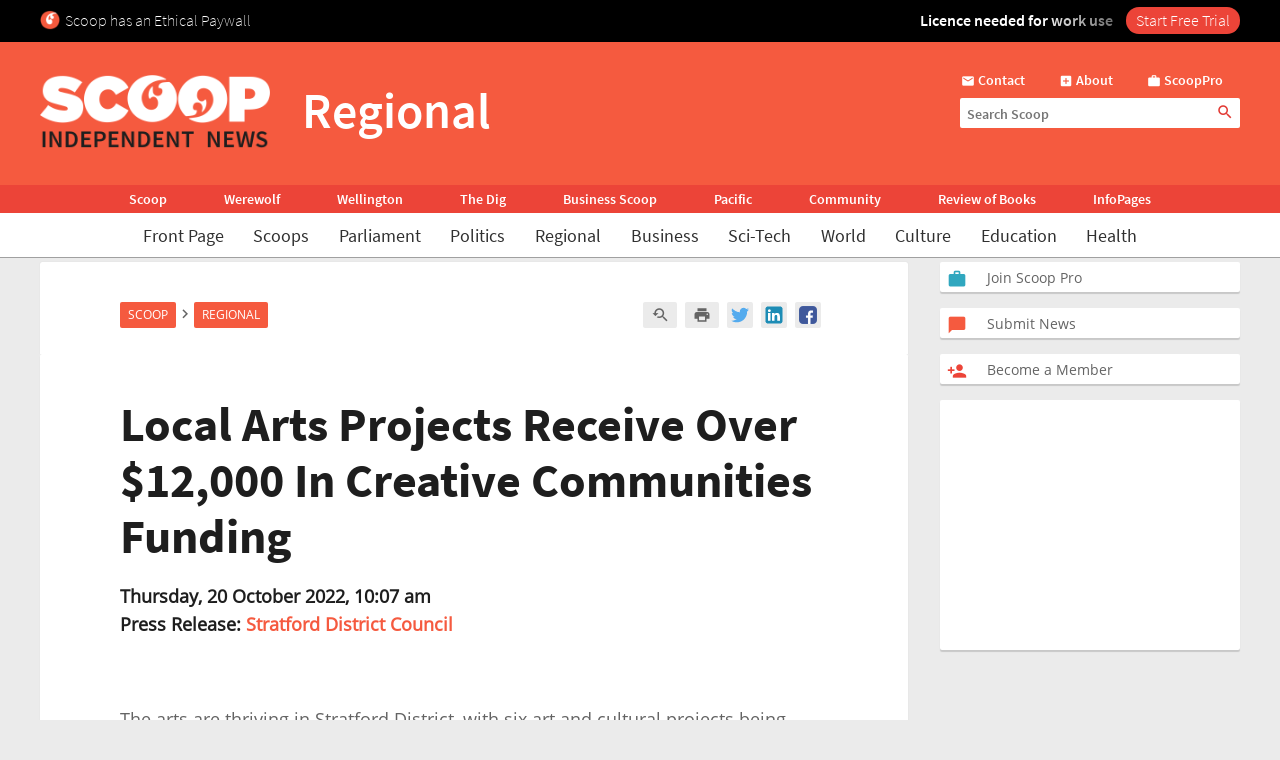

--- FILE ---
content_type: text/html; charset=UTF-8
request_url: https://www.scoop.co.nz/stories/AK2210/S00413/local-arts-projects-receive-over-12-000-in-creative-communities-funding.htm
body_size: 2255
content:
<!DOCTYPE html>
<html lang="en">
<head>
    <meta charset="utf-8">
    <meta name="viewport" content="width=device-width, initial-scale=1">
    <title></title>
    <style>
        body {
            font-family: "Arial";
        }
    </style>
    <script type="text/javascript">
    window.awsWafCookieDomainList = [];
    window.gokuProps = {
"key":"AQIDAHjcYu/GjX+QlghicBgQ/7bFaQZ+m5FKCMDnO+vTbNg96AHf0QDR8N4FZ0BkUn8kcucXAAAAfjB8BgkqhkiG9w0BBwagbzBtAgEAMGgGCSqGSIb3DQEHATAeBglghkgBZQMEAS4wEQQMuq52ahLIzXS391ltAgEQgDujRkBXrrIUjgs1lAsFcu/9kgpI/IuavohSG7yE1BYsDzpFl4iqc4edkSwfTozI/iGO7lnWq3QC9N4X1w==",
          "iv":"D549TgFXugAAAJTA",
          "context":"90Ov4hbHZd2WftTUV+N3Je28cnCsyvXfAYP/2kcPI+IthLLItSQfIvycn7W0g2so/jisO0E/duPDSDLPDh+Q2A73qOtRsoW7niaOXFyP5aiiVt8BYffacdcbIS+jrvC8k6FSHFhny5m8CEemrD4+LP+n21EJCd3MvVuts9Brty9CT5GZXoBRzpYzj2rIgmVrB8NKgIKGZcVlQzKM7B46eWnJDro7SNu/VqFC1qF4oQvLzYT5NZqocXMLjO8kFQhfnuPHHlzKRk8GXqiy59rcEpptkIdIzsKSxBEnljtcvTQEja8qjW7JZsAE/4NDdCGuR5z4sgUYeu49AZpJwOLPMrCPDVGzoV5A+U/2GtugR6HgajPM136dFdrPAzJNioOY1PDrHPbK98xsCiFAauiUa4fnGIr5sqvMgNE3rwcoV758EdY6mlBTKZPb7xtMEKytlcnQ/l3lKXXxtir0BWL2MME2gSEkKutjGpiqzhuIXxtCF1tPA5ZTMAaMQJC/+cHvsWeAIc6/VvtRf8Are6Y2HWaYn7LCGJ1i+G4GEVshxbmax/hz9mEy1408I9O7irjar6DXufmt8Td74Wa/GjbNO80uQpXt46Fdw1Hzg129PMOBy9BAd+Thuv1C5Eh3qHomXjc56uig3GUrdVqKeMp6W24XDei2Rk2fHOhXzYk+Xj9TPH0gQRTwTrsHFVBCpNxL/KUbv4pttRKFPsjTQ5sj/RTK8AiEI/u/v2SZeX+IBk+LAL7i1q44nJYUxZCo4yAs2S7TFVLizPSSNcTQmDCYQUbqyVCaYQ=="
};
    </script>
    <script src="https://74c0c33c6cb6.2212dd66.us-east-2.token.awswaf.com/74c0c33c6cb6/6bce03ed618d/1a9c5bbc1809/challenge.js"></script>
</head>
<body>
    <div id="challenge-container"></div>
    <script type="text/javascript">
        AwsWafIntegration.saveReferrer();
        AwsWafIntegration.checkForceRefresh().then((forceRefresh) => {
            if (forceRefresh) {
                AwsWafIntegration.forceRefreshToken().then(() => {
                    window.location.reload(true);
                });
            } else {
                AwsWafIntegration.getToken().then(() => {
                    window.location.reload(true);
                });
            }
        });
    </script>
    <noscript>
        <h1>JavaScript is disabled</h1>
        In order to continue, we need to verify that you're not a robot.
        This requires JavaScript. Enable JavaScript and then reload the page.
    </noscript>
</body>
</html>